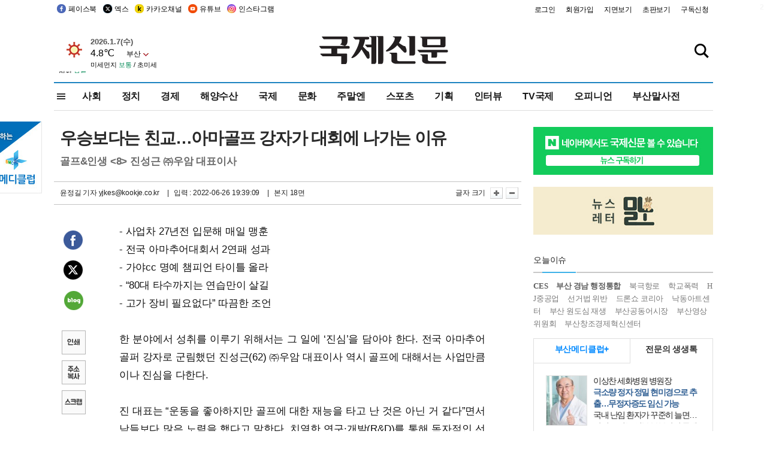

--- FILE ---
content_type: text/html
request_url: https://kookje.co.kr/news2011/asp/newsbody.asp?code=0600&key=20220627.22018006865&kid=162205
body_size: 78577
content:
<!DOCTYPE HTML PUBLIC "-//W3C//DTD HTML 4.01 Transitional//EN" "http://www.w3.org/TR/html4/loose.dtd">
<html>
<head>
<meta http-equiv="Content-Type" content="text/html; charset=euc-kr">
<meta http-equiv="Content-Type" content="text/html; charset=euc-kr">
<meta http-equiv="X-UA-Compatible" content="IE=edge,chrome=1">

<script type="text/javascript" src="/jquery/jquery-2.2.3.min.js"></script>
<script type="text/javascript" src="/comm/jquery-migrate-1.1.1.min.js"></script>
<script type="text/javascript" src="/jquery/jquery.cookie.js"></script>
<script type="text/javascript" src="/comm/main.js?v=202005"></script>
<link rel="stylesheet" type="text/css" href="/css/all2021.css?v=2.1" />


<link rel="stylesheet" type="text/css" href="/css/content.css?1016" />

<script>
$(document).ready(function() {
	//전체메뉴
	$(".allmn").click(function(){
		$("#nav_allview").css("display","block");
	});
	$(".aclose").click(function(){
		$("#nav_allview").css("display","none");
	});

});
</script>

<!-- Google tag (gtag.js) -->
<script async src="https://www.googletagmanager.com/gtag/js?id=G-PM54QC8NP5"></script>
<script>
  window.dataLayer = window.dataLayer || [];
  function gtag(){dataLayer.push(arguments);}
  gtag('js', new Date());

  gtag('config', 'G-PM54QC8NP5');
</script>

<meta property="fb:app_id" content="390349274672204"/>
<link rel="stylesheet" type="text/css" href="/css/content.css?v=1.2" />
<script type="text/javascript" src="https://101.livere.co.kr/B/passport/livere8_passport.js" charset="utf-8"></script>
<script src="https://apis.google.com/js/platform.js" async defer>
  {lang: 'ko'}
</script>

<script type="text/javascript">
<!--
function FLsubmit()
{
	var dj = document.forms.news_login
	if(dj.userid.value == "" ){
		alert("아이디를 입력하여 주십시오.")
		dj.userid.focus();
		return;
	}
	if(dj.password.value == "" ){
		alert("암호를 입력하여 주십시오.")
		dj.password.focus();
		return;
	}
	//document.hiddeframe.src='https://www.kookje.co.krkookje/admin/login_check.asp?userid='+dj.userid.value+'&password='+dj.password.value+'&flag=';
	dj.submit();
}
function check()
{
	var df = document.forms.news_commnetInsert
	if (df.comment.value==""){
		alert ("내용을 입력하여 주십시오.");
		df.comment.focus();
	}else if (df.comment.value.length < 10 ){
		alert ("내용은 10자 이상 입력해 주세요.");
		df.comment.focus();
	}else{
		df.submit();
	}
}
//인쇄
function SendPrint(nkey,ncode){
	var pUrl,pWindow;
	pUrl =  "/news2011/asp/news_print.asp?code=" + ncode + "&key=" + nkey;
	pWindow = window.open(pUrl, "winPrint", "left=0,top=0,width=700px,scrollbars=1,resizable=1");
	pWindow.focus();
}
//기사스크랩
function newsScrap(){
	
		alert("로그인 후 이용하여 주십시오.")
		location.href="/kookje/admin/login.asp";
		return;
	
}
function win_YK(filename,winhow) 
{
	
}

function sendTwitter(stitle, surl) { 
	var wp = window.open("https://twitter.com/intent/tweet?text="+encodeURI(stitle)+"&url="+encodeURIComponent(encodeURI(surl)),'twitter',''); 
	if(wp) { 
		wp.focus(); 
	}
} 
/*
function sendTwitter(stitle, surl) { 

	var wp = window.open("http://twitter.com/home?status="+encodeURIComponent(stitle)+" "+encodeURIComponent(surl),'twitter',''); 
	if(wp) { 
		wp.focus(); 
	} 
}*/
 
function sendFaceBook(stitle,surl) { 
	var wp = window.open("http://www.facebook.com/sharer.php?u="+encodeURIComponent(surl)+"&t="+encodeURIComponent(stitle),'facebook', 'width=600px,height=420px'); 
	if(wp) { 
		wp.focus(); 
	} 
} 

function sendNaver() {
	var naver_send_url = encodeURI(encodeURIComponent(_getArticleLink()));
	var naver_send_title = encodeURI(encodeURIComponent(_getArticleTitle()));
	var naver_shareURL = "https://share.naver.com/web/shareView.nhn?url=" + naver_send_url + "&title=" + naver_send_title;
	windowOpen (naver_shareURL, 600, 500, 0, 0, 'yes');
}


$(document).ready(function() {

	$(".fzoom").click(function() { //글자 확대 축소
		var $speech = $(".news_article");
		var currentSize = $speech.css("fontSize");	/* 폰트사이즈를 알아낸다. */
		var lineHeightSize = $speech.css("line-height");	/* line-height를 알아낸다. */
		var num = parseFloat(currentSize, 10);	/* parseFloat()은 숫자가 아니면 숫자가 아니라는 뜻의 NaN을 반환한다. */
		var line = parseFloat(lineHeightSize, 10);
		var unit = currentSize.slice(-2);	/* 끝에서부터 두자리의 문자를 가져온다. */
		var lineunit = lineHeightSize.slice(-2);

		if(this.id == "switcher-large"){
			if (num < 25){
				num += 2;
				line += 2;
			}
		} else if(this.id == "switcher-small") {
			if (num > 12){
				num -= 2;
				line -= 2;
			}
		}

		$speech.css("fontSize", num + unit);
		$speech.css("line-height", line + lineunit);

	});

	//좌측 퀵 공유 메뉴
	$(window).bind('scroll', function () {
			var articleH = $(".news_article").css('height');	
			var num = parseFloat(articleH, 10);
			if ($(window).scrollTop() < num && $(window).scrollTop() > 370) {
					$('.news_share_sns').addClass('fixed');
					$('.news_share_sns').css('top','10px');
			} else {
					$('.news_share_sns').removeClass('fixed');
			}
	});

});
//-->
</script>
<meta name="description" content="- 사업차 27년전 입문해 매일 맹훈   - 전국 아마추어대회서 2연패 성과  - 가야cc 명예 챔피언 타이틀 올라   - “80대 타수까지는 연습만이 살길" />
<meta property="og:title" content="우승보다는 친교…아마골프 강자가 대회에 나가는 이유">
<meta property="og:url" content="https://www.kookje.co.kr/news2011/asp/newsbody.asp?code=0600&key=20220627.22018006865">
<meta property="og:image" content="https://db.kookje.co.kr/news2000/photo/2022/0627/L20220627.22018006865i1.jpg?41">
<meta property="og:site_name" content="국제신문">
<meta property="og:description" content="- 사업차 27년전 입문해 매일 맹훈   - 전국 아마추어대회서 2연패 성과  - 가야cc 명예 챔피언 타이틀 올라   - “80대 타수까지는 연습만이 살길..">
<meta property="og:type" content="article">
<meta name="twitter:card" content="summary_large_image" />
<meta name="twitter:url" content="https://www.kookje.co.kr/news2011/asp/newsbody.asp?code=0600&key=20220627.22018006865" />
<meta name="twitter:title" content="우승보다는 친교…아마골프 강자가 대회에 나가는 이유" />
<meta name="twitter:description" content="- 사업차 27년전 입문해 매일 맹훈   - 전국 아마추어대회서 2연패 성과  - 가야cc 명예 챔피언 타이틀 올라   - “80대 타수까지는 연습만이 살길.." />
<meta name="twitter:image:src" content="https://db.kookje.co.kr/news2000/photo/2022/0627/L20220627.22018006865i1.jpg?41" />
<meta name="twitter:site" content="@busaninews" />
<link rel="canonical" href="https://www.kookje.co.kr/news2011/asp/newsbody.asp?code=0600&key=20220627.22018006865" />


<meta name="news_keywords" content="골프&인생,우승보다는 친교…아마골프 강자가 대회에 나가는 이유"/>

<!--헤드 타이틀 표시용-->

<title>스포츠·연예 : 우승보다는 친교…아마골프 강자가 대회에 나가는 이유 : 국제신문</title>

<script type="text/javascript">

  var _gaq = _gaq || [];
  _gaq.push(['_setAccount', 'UA-20527629-1']);
  _gaq.push(['_trackPageview']);

  (function() {
    var ga = document.createElement('script'); ga.type = 'text/javascript'; ga.async = true;
    ga.src = ('https:' == document.location.protocol ? 'https://ssl' : 'http://www') + '.google-analytics.com/ga.js';
    var s = document.getElementsByTagName('script')[0]; s.parentNode.insertBefore(ga, s);
  })();

</script>

<script type="application/ld+json">
{
	"@context": "http://schema.org",
	"@type": "Person",
	"name": "국제신문 - 부산·울산˙경남의 큰 목소리를 지향합니다.",
	"url": "https://www.kookje.co.kr",
	"sameAs": [
		"https://media.naver.com/press/658",
		"https://www.youtube.com/busannews",
		"https://www.facebook.com/Busannews",
		"https://x.com/busaninews",
		"https://post.naver.com/dkookje",
		"https://www.instagram.com/daily_kookje/"
	]
}
</script> 

<script type="text/javascript" src="//wcs.naver.net/wcslog.js"></script>
<script type="text/javascript">
if(!wcs_add) var wcs_add = {};
wcs_add["wa"] = "ccfb810f6241f";
wcs_do();
</script>

<style type="text/css">
/*내맘의 근교산*/
#sanquickLink { position:fixed;left:60%; bottom:50px; width:246px; height:220px;z-index:9999;}
</style>
</head>

<body>
<div style="position:absolute;right:5px;top:5px;font-size:1em;font-weight:bold;color:#f6f6f6;">2</div>

<div id="skipnav">
<ul>
<li><a href="#wrap">본문 바로가기</a></li>
</ul>
</div>

<div id="header">
<div id="gnb">
	<div class="gnb_left">
		<ul>
		<li><a href="https://www.facebook.com/BUSANNEWS" target="_blank" title="국제신문 페이스북">페이스북</a></li>
		<li><a href="https://twitter.com/busaninews" target="_blank" title="국제신문 트위터">엑스</a></li>
		<li><a href="https://pf.kakao.com/_rhhxmd" target="_blank" title="국제신문 카카오톡채널">카카오채널</a></li>
		<li><a href="https://www.youtube.com/busannews" target="_blank" title="국제신문 유튜브">유튜브</a></li>
		<li><a href="https://www.instagram.com/daily_kookje/" target="_blank" title="국제신문 인스타그램">인스타그램</a></li>
		<!--<li><a href="https://m.post.naver.com/ikookje" target="_blank" title="국제신문 네이버포스트"><img src="/kookje/image_new/sns_np.png" alt="국제신문 네이버포스트" /></a></li>-->
		</ul>
	</div>


	<div class="gnb_right">
	<ul>
	
	<li><a href="https://www.kookje.co.kr/kookje/admin/login.asp">로그인</a></li>
	<li><a href="https://www.kookje.co.kr/kookje/admin/register_new.asp">회원가입</a></li>
	
	<li><a href="http://www.kookje.co.kr/service/pdf/">지면보기</a></li>
	<li><a href="http://epaper.kookje.co.kr/" target="_blank">초판보기</a></li>
	<li><a href="/kookje/marketing_request.asp" target="_blank">구독신청</a></li>
	
	</ul>
	</div>
</div>
<!--gnb-->

	<div id="header_box">

		<div class="tleft">
		<iframe src="https://db.kookje.co.kr/service/weather/weather3.html" width="180" height="70" scrolling="no" frameborder="0"></iframe><!--구글광고 임시 주석처리-->
		
		<!--<a href="/news2011/asp/newsbody.asp?code=0500&key=20210909.99002000000"><img src="/design/bn_econference2021.jpg" alt="지역경제기살리기콘퍼런스생중계보기" class="pdl5"></a>-->
		</div>

		<h1 id="logo">
		
		<a href="/"><img src="/kookje/images/top/logo_w215.png" alt="국제신문"></a>
		
		</h1>

		
		<div class="search-box">  
			<form name="quick_search" method="post" action="https://www.kookje.co.kr/news2011/asp/search.asp" onSubmit="">
			<input type="search" class="search-txt kwd" placeholder="검색어를 입력하세요" name="stitle" maxlength="30" class="kwd" onKeyPress="if (event.KeyCode==13) document.quick_search.submit()">
			<input type="submit" class="search-btn" value="" id="search_ok">
			</form>
		</div>
	</div>
<!--header_box-->

<!--nav-->


<!--
            <li><a href='/news2011/asp/list.asp?code=0600&amp;kwd=국내연예'>국내연예</a></li>
            <li><a href='/news2011/asp/list.asp?code=0600&amp;kwd=해외연예'>해외연예</a></li>
            <li><a href='/news2011/asp/list.asp?code=0550'>영화</a></li> 
            <li><a href='/news2011/asp/list.asp?code=0530'>음악</a></li>
            <li><a href='/news2011/asp/list.asp?code=0600&amp;kwd=볼만한 TV'>볼만한 TV</a></li>
            <li><a href='/news2011/asp/list.asp?code=1900'>만화</a></li>
-->



<div id="menu_nav_line">
<div id="menu_nav">
      <div id="nav_allview">
      <div id="allmenu">
<div class="aclose"><a><img src="/kookje/image_new/allclose.png" style="width:40px;" /></a></div>
<h2>주요메뉴</h2>

<div class="p1all">
	<h3><a href="/">뉴스</a></h3>
	<ul>
		<li><a href="/news2011/asp/list_news.asp?code=00&amp;vHeadTitle=전체기사">전체기사</a></li>
	</ul>
</div>

<div class="p1all">
	<h3><a href="/news2011/asp/sub_main.htm?code=1600&amp;vHeadTitle=주말엔">주말엔</a></h3>
	<ul>
		<li><a href="/news2011/asp/mountain/mountain.asp?code=2200">근교산</a></li>
		<li><a href="/news2011/asp/list.asp?code=0760">맛</a></li>
		<li><a href="/news2011/asp/list.asp?code=0770">여행</a></li>
	</ul>
</div>
<div class="p1all">
	<h3><a href="/news2011/asp/list.asp?code=1700&vHeadTitle=오피니언">오피니언</a></h3>
	<ul>
		<li><a href="/news2011/asp/list.asp?code=1700">최신칼럼</a></li>
		<li><a href="/news2011/asp/list.asp?code=1710">사설</a></li>
		<li><a href="/news2011/asp/list.asp?code=1740">도청도설</a></li>
		<li><a href="/news2011/asp/list.asp?code=1720&amp;clss_cd=021013">국제칼럼</a></li>
		<li><a href="/news2011/asp/list.asp?code=1750">데스크시각</a></li>
		<!--<li><a href="/news2011/asp/list.asp?code=1720&amp;clss_cd=0229">외부칼럼</a></li>-->
	</ul>
</div>
<div class="p1all">
<h3><a href="/news2011/asp/video.asp?code=1000">포토·동영상</a></h3>
<ul>
								<li><a href="/news2011/asp/video.asp?code=1000">동영상종합</a></li>
								<li><a href="/news2011/asp/list.asp?code=0900">포토종합</a></li>
</ul>
</div>

<div class="p1all">
<h3>게시판</h3>
<ul>
								<li><a href="/news2011/asp/list.asp?code=1800">알림 · 사고</a></li>
								<li><a href="/bbs/board_list_2.asp?board_no=1">독자투고</a></li>
								<li><a href="/bbs/board_list_2.asp?board_no=2">독자제보</a></li>
</ul>
</div>

<div class="p1all">
<h3><a href="/kookje/ceo_message.asp" target="_blank">회사소개</a></h3>
<ul>                  
								<li><a href="/kookje/marketing_request.asp" target="_blank">구독신청</a></li>
								<li><a href="/kookje/cor_formation.asp" target="_blank">전화안내</a></li>
								<li><a href="/kookje/support/support3.htm" target="_blank">광고안내</a></li>
</ul>
</div>




</div>
<!--allmenu-->
      </div><!--nav e-->
<a><span class="allmn"></span></a>

<ul class="news_menu">
	<li><a href="/news2011/asp/sub_main.htm?code=0300&vHeadTitle=사회">사회</a></li>
	<li><a href="/news2011/asp/sub_main.htm?code=0100&vHeadTitle=정치">정치</a>
		<!--
		<div class="dep2">
			<div class="d2">
			  <ul>
				<li><a href="/news2011/asp/sub_main.htm?code=0400&vHeadTitle=국제">국제</a></li>
			  </ul>
			</div>
		</div>-->	
	</li>
	<li><a href="/news2011/asp/sub_main.htm?code=0200&vHeadTitle=경제">경제</a></li>
	<li><a href="/news2011/asp/sub_main.htm?code=0270&vHeadTitle=해양수산">해양수산</a></li>
	<li><a href="/news2011/asp/sub_main.htm?code=0400&vHeadTitle=국제">국제</a></li>
	<li><a href="/news2011/asp/sub_main.htm?code=0500&vHeadTitle=문화">문화</a></li>
	<li><a href="/news2011/asp/sub_main.htm?code=1600&vHeadTitle=주말엔">주말엔</a>
		<div class="dep2">
			<div class="d2">
			  <ul>
				<li><a href='/news2011/asp/mountain/mountain.asp?code=2200'>근교산</a></li>
			  </ul>
			</div>
		</div>
	</li>
	<li><a href="/news2011/asp/sub_main.htm?code=0600&vHeadTitle=스포츠">스포츠</a></li>
	<li><a href="/news2011/asp/series.htm">기획</a></li>
	<li><a href="/news2011/asp/list.asp?kwd=%C0%CE%C5%CD%BA%E4">인터뷰</a></li>
	<li><a  href='/news2011/asp/video.asp?code=1000'>TV국제</a>
		<div class="dep2">
			<div class="d2">
			  <ul>
				<li><a href="https://www.youtube.com/user/kookjenews" target="_blank">비디토리</a></li>
				<li><a href="https://www.youtube.com/user/busannews" target="_blank">국제유튜브</a></li>
			  </ul>
			</div>
		</div>
	</li>
	<li><!--<li class="prm">--><a href="/news2011/asp/list.asp?code=1700">오피니언</a></li>
	<li><!--<li class="prm">--><a href="/page/busanmal/"  target="_blank">부산말사전</a></li>
	<!--<li><a href="/news2011/asp/list.asp?st=asc&clss_cd=132101"><span class="space_normal">다큐멘터리 ‘청년’</span></a></li>-->
	<!--<li><a href="/news2011/asp/list.asp?st=asc&clss_cd=152209"><span class="space_normal" style="color:tomato">죽어도 자이언츠</span></a></li>-->
</ul>


<div class="dep3 "><div class="d3">
              <ul class='subNav02 '>
                <li><a href='/news2011/asp/list.asp?code=0100'>전체기사</a></li>
                <li><a href='/news2011/asp/list.asp?code=0110'>대통령실</a></li>
                <li><a href='/news2011/asp/list.asp?code=0120'>국회/정당</a></li>
                <li><a href='/news2011/asp/list.asp?code=0130'>남북한</a></li>
                <li><a href='/news2011/asp/list.asp?code=0140'>선거</a></li>
                <li><a href='/news2011/asp/list.asp?code=0150'>지방정치</a></li>
                <li><a href='/news2011/asp/list.asp?code=0160'>국방</a></li>
                <li><a href='/news2011/asp/list.asp?code=0170'>정책</a></li>
                <li><a href='/news2011/asp/list.asp?code=0180'>외교</a></li>
              </ul>

              <ul class='subNav02'>
                <li><a href='/news2011/asp/list.asp?code=0200'>전체기사</a></li>
                <li><a href='/news2011/asp/list.asp?code=0210'>부동산</a></li>
                <li><a href='/news2011/asp/list.asp?code=0220'>증권/금융/보험</a></li>
                <li><a href='/news2011/asp/list.asp?code=0230'>쇼핑/유통</a></li>
                <li><a href='/news2011/asp/list.asp?code=0240'>기업/창업</a></li>
                <li><a href='/news2011/asp/list.asp?code=0250'>구인구직</a></li>
                <li><a href='/news2011/asp/list.asp?code=0260'>복권</a></li>
                <li><a href='/news2011/asp/list.asp?code=0270'>해양수산</a></li>
                <li><a href='/news2011/asp/list.asp?code=0280'>자동차</a></li>
                <li><a href='/news2011/asp/list.asp?code=0281'>항공</a></li>
                <li><a href='/news2011/asp/list.asp?code=0290'>조세</a></li>
                <li><a href='/news2011/asp/list.asp?code=0231'>통상/무역</a></li>
                <li><a href='/news2011/asp/list.asp?code=0291'>정책</a></li>
                <!--<li><a href='/news2011/asp/list.asp?code=0291'>전시/컨벤션</a></li>
                <li><a href='/news2011/asp/list.asp?code=0292'>관광</a></li>-->
              </ul>

              <ul class='subNav02'>
                <li><a href='/news2011/asp/list.asp?code=0300'>전체기사</a></li>
                <li><a href='/news2011/asp/list.asp?code=0310'>사건사고</a></li>
                <li><a href='/news2011/asp/list.asp?code=0320'>교육</a></li>
                <li><a href='/news2011/asp/list.asp?code=0330'>보건/복지</a></li>
                <li><a href='/news2011/asp/list.asp?code=0340'>환경</a></li>
                <li><a href='/news2011/asp/list.asp?code=0350'>교통</a></li>
                <li><a href='/news2011/asp/list.asp?code=0360'>날씨</a></li>
                <li><a href='/news2011/asp/list.asp?code=0370'>법조</a></li>
                <li><a href='/news2011/asp/list.asp?code=0380'>노동</a></li>
                <li><a href='/news2011/asp/list.asp?code=0390'>행정</a></li>
                <li><a href='/news2011/asp/list.asp?code=0321'>미디어</a></li>
              </ul> 

              <ul class='subNav02'>
                <li><a href='/news2011/asp/list.asp?code=0400'>전체기사</a></li>
                <li><a href='/news2011/asp/list.asp?code=0410'>미국</a></li>
                <li><a href='/news2011/asp/list.asp?code=0420'>일본</a></li>
                <li><a href='/news2011/asp/list.asp?code=0430'>중국</a></li>
                <!--<li><a href='/news2011/asp/list.asp?code=0440'>해외토픽</a></li>-->
                <li><a href='/news2011/asp/list.asp?code=0450'>중동</a></li>
                <li><a href='/news2011/asp/list.asp?code=0460'>유럽</a></li>
                <li><a href='/news2011/asp/list.asp?code=0499'>기타</a></li>
              </ul> 

              <ul class='subNav02'>
                <li><a href='/news2011/asp/list.asp?code=0500'>전체기사</a></li>
                <li><a href='/news2011/asp/list.asp?code=0510'>미술</a></li>
                <li><a href='/news2011/asp/list.asp?code=0520'>책/문학</a></li>
                <li><a href='/news2011/asp/list.asp?code=0530'>음악/음반/공연</a></li>
                <li><a href='/news2011/asp/list.asp?code=0540'>연예</a></li>
                <li><a href='/news2011/asp/list.asp?code=0550'>영화/방송</a></li>
                <li><a href='/news2011/asp/list.asp?code=0560'>문화재</a></li>
                <li><a href='/news2011/asp/list.asp?code=0570'>종교</a></li>
                <li><a href='/news2011/asp/list.asp?code=0580'>바둑</a></li>
                <li><a href='/news2011/asp/list.asp?code=0590'>전시</a></li>
                <li><a href='/news2011/asp/list.asp?code=1900'>만화</a></li>
              </ul>

              <ul class='subNav02'>
                <li><a href='/news2011/asp/list.asp?code=0700'>전체기사</a></li>
                <li><a href='/news2011/asp/list.asp?code=0710'>건강정보</a></li>
                <li><a href='/news2011/asp/list.asp?code=0720'>여성생활</a></li>
                <li><a href='/news2011/asp/list.asp?code=0730'>스타일</a></li>
                <li><a href='/news2011/asp/list.asp?code=0740'>트렌드</a></li>
                <li><a href='/news2011/asp/list.asp?code=0750'>게임</a></li>      
                <li><a href='/news2011/asp/list.asp?code=0760'>맛집</a></li>
                <li><a href='/news2011/asp/list.asp?code=0770'>레저여행</a></li>
              </ul> 

              <ul class='subNav02'>
                <li><a href='/news2011/asp/list.asp?code=0800'>전체기사</a></li>
                <li><a href='/news2011/asp/list.asp?code=0820'>환경</a></li>
                <li><a href='/news2011/asp/list.asp?code=0830'>과학</a></li>
                <li><a href='/news2011/asp/list.asp?code=0840'>IT</a></li>
              </ul> 

              <ul class='subNav02'>
                <li><a href='/news2011/asp/list.asp?code=2200'>전체기사</a></li>
                <li><a href='/news2011/asp/list.asp?code=2210'>부산</a></li>
                <li><a href='/news2011/asp/list.asp?code=222'>경남</a></li>
                <li><a href='/news2011/asp/list.asp?code=2230'>대구경북</a></li>
                <li><a href='/news2011/asp/list.asp?code=2240'>비영남권</a></li>
                <li><a href='/bbs/board_list_2.asp?board_no=23'>산행후기</a></li>
                <li><a href='/bbs/board_list_2.asp?board_no=26'>산행사진</a></li>
                <li><a href='/bbs/board_list_2.asp?board_no=25'>산행안내</a></li>
                <li><a href='/bbs/board_list_2.asp?board_no=27'>자유게시판</a></li>
              </ul>     

              <ul class='subNav02'>
                <li><a href='/news2011/asp/list.asp?code=1720&amp;clss_cd=0229'>강동진 칼럼</a></li>
                <li><a href='/news2011/asp/list.asp?code=1720&amp;clss_cd=021041'>이지훈 칼럼</a></li>
                <li><a href='/news2011/asp/list.asp?code=1720&amp;clss_cd=021044'>김정현 칼럼</a></li>
                <li><a href='/news2011/asp/list.asp?code=1720&amp;clss_cd=021045'>강명관 칼럼</a></li>
              </ul> 

              <ul class='subNav02 '>
                <li><a href='/news2011/asp/list.asp?code=1700'>전체기사</a></li>
                <li><a href='/news2011/asp/list.asp?code=1710'>사설</a></li>
                <li><a href='/news2011/asp/list.asp?code=1720&amp;clss_cd=021013'>국제칼럼</a></li>
                <li><a href="/news2011/asp/list.asp?code=1720&amp;clss_cd=021037">뉴스와 현장</a></li>
                <!--<li><a href='/news2011/asp/list.asp?code=1720'>칼럼</a></li>-->
                <!--<li><a href='/news2011/asp/list.asp?code=1730'>시론</a></li>-->
                <li><a href='/news2011/asp/list.asp?code=1740'>도청도설</a></li>
                <li><a href='/news2011/asp/list.asp?code=1750'>데스크시각</a></li>
                <li><a href='/news2011/asp/list.asp?code=1760'>기자수첩</a></li>
                <li><a href='/news2011/asp/list.asp?code=1730'>기명칼럼</a></li>
                <li><a href='/news2011/asp/list.asp?code=1790'>칼럼</a></li>
                <li><a href='/news2011/asp/list.asp?code=1770'>독자권익위원회</a></li>
                <!--<li><a href='/news2011/asp/list.asp?code=1780'>제언</a></li>-->
              </ul>

              <ul class='subNav02'>
                <li><a href='/news2011/asp/list.asp?code=0850'>전체보기</a></li>
                <li><a href='/bbs/item_list_2.asp?board_no=ITEM'>주제토론방</a></li>
                <li><a href='/bbs/board_list_2.asp?board_no=28'>자유게시판</a></li>
                <li><a href='/bbs/board_list_2.asp?board_no=30'>공지사항</a></li>
                <li><a href='/bbs/board_list_2.asp?board_no=31'>활동현황</a></li>
              </ul>   

              <ul class='subNav02'>
                <li><a href='/news2011/asp/list.asp?code=1700'>전체기사</a></li>
                <li><a href='/news2011/asp/list.asp?code=1790'>기고</a></li>
                <li><a href='/news2011/asp/list.asp?code=1720&amp;clss_cd=0229'>세상읽기</a></li>
				<li><a href='/news2011/asp/list.asp?code=1720&amp;clss_cd=0234'>해양수산칼럼</a></li>
                <li><a href='/news2011/asp/list.asp?code=1720&amp;clss_cd=021079'>메디칼럼</a></li>
                <li><a href='/news2011/asp/list.asp?code=1720&amp;clss_cd=021017'>과학에세이</a></li>
                <li><a href='/news2011/asp/list.asp?code=1720&amp;clss_cd=0230'>감성터치</a></li>
				<li><a href='/news2011/asp/list.asp?code=1720&amp;clss_cd=021056'>최태호의 와인 한 잔</a></li>
				<li><a href='/news2011/asp/list.asp?code=1720&amp;clss_cd=021054'>박상현의 끼니</a></li>
				<li><a href='/news2011/asp/list.asp?code=1720&amp;clss_cd=021057'>황정수의 그림산책</a></li>
				<li><a href='/news2011/asp/list.asp?code=1720&amp;clss_cd=021053'>김지윤의 우리음악 이야기</a></li>
				<li><a href='/news2011/asp/list.asp?code=1720&amp;clss_cd=0236'>화요경제 항산항심</a></li>
                <li><a href='/news2011/asp/list.asp?code=1720&amp;clss_cd=021027'>CEO칼럼</a></li>
                <li><a href='/news2011/asp/list.asp?code=1720&amp;clss_cd=0219'>아침숲길</a></li>
                <li><a href='/news2011/asp/list.asp?code=1720&amp;clss_cd=0228'>인문학칼럼</a></li>
				<li><a href='/news2011/asp/list.asp?code=1720&amp;clss_cd=0233'>청년의 소리</a></li>
<!--<li><a href='/news2011/asp/list.asp?code=1720&amp;clss_cd=021033'>기명칼럼</a></li>-->
<!--<li><a href='/news2011/asp/list.asp?code=1720&amp;clss_cd=0231'>스포츠에세이</a></li>-->
<!--<li><a href='/news2011/asp/list.asp?code=1720&amp;clss_cd=0235'>생활과 법률</a></li>-->
<!--<li><a href='/news2011/asp/list.asp?code=1720&amp;clss_cd=021058'>조영석의 음악이야기</a></li>-->

              </ul> 

              <div class="tab listnews_tab ">
                <a href="/news2011/asp/list.asp?code=1720&amp;clss_cd=021037"><button class="tablinks">뉴스와 현장</button></a>
                <a href="/news2011/asp/list.asp?code=1720&amp;clss_cd=021001"><button class="tablinks">기자수첩</button></a>
              </div>

              <div class="tab listnews_tab ">
                <a href="/news2011/asp/list.asp?code=1720&amp;clss_cd=0227"><button class="tablinks">옴부즈맨칼럼</button></a>
                <a href="/news2011/asp/list.asp?code=1770"><button class="tablinks">독자권익위원회</button></a>
              </div>

				<!--게시판 탭-->
              <div class="tab listnews_tab ">
			  	
              </div>
			  <!--게시판 탭-->

</div></div>


</div>
</div>
<!--menu_nav-->



</div>
<!--header-->



<div id="wrap"> <!-- wrapper s--> 


<!--<style>
#e64bnr p{width:120px;height:130px;overflow:hidden;overflow:hidden;margin-bottom:5px}
</style>-->
<div class="flow_wrap2">



<div id="flow_banner_left" style="position:absolute;width:160px;left:-180px; top:10px;text-align:right;">

<a href="http://www.busanmedi.com" target="_blank"><img src="/design/busanmedi.jpg" width="160px" height="120px" style="padding:10px 0" alt="부산메디클럽"></a>


</div>


<div id="flow_banner_right" style="position:absolute;left:1120px; top:10px;">

<!--<p style="margin-bottom:5px">

</p>-->

</div>

</div>
  <div id="Contents_top_fix">  <!-- Contents s-->
	<!---------------->
	<!-- topArea s-->
	<!---------------->
	<div id="topArea">  <!-- topArea s-->
		<!---------------->

		<!-- leftArea s-->
		<div class="leftArea_C">  <!-- leftArea s-->

			<div id="news_topArea"> <!-- news_topArea s -->
				<div class="news_title">
<h1>우승보다는 친교…아마골프 강자가 대회에 나가는 이유</h1>
<h2>골프&인생 <8> 진성근 ㈜우암 대표이사</h2></div>
<div class="news_reporterDate left">
	<ul>
		<li class="f_news_repoter" id="reporter_"> <a href='/kookje/admin/gija_info.asp?gijaid=yjkes'>윤정길 기자</a> yjkes@kookje.co.kr</li>
		<li><span class="f_news_date">&nbsp;|&nbsp;&nbsp; 입력 : 2022-06-26 19:39:09</span></li>
<li class="f_news_myeon">&nbsp;|&nbsp;&nbsp; 본지 18면</li>
	</ul>
</div>

				<div class="news_snsPrint">
					<ul class="news_print right">
						<li>글자 크기&nbsp;</li><li class="news_font"><img src="/kookje/images/btn_news_fontL.gif" border="0" alt="글씨 크게" class="fzoom" id="switcher-large"></li>
						<li class="news_font"><img src="/kookje/images/btn_news_fontS.gif" border="0" alt="글씨 작게" class="fzoom" id="switcher-small"></li>
					</ul>
				</div>
			</div><!-- news_topArea e -->

			
			<!--
			<div id="submenu_title">
				<div class="submenu_title_top"><span class="left">스포츠</span><span class="submenu_depth right">스포츠·연예 &gt; <strong>스포츠</strong></span></div>
				<div class="submenu_title_bottom"></div>
			</div>-->
			

			<div id="submenu_blank_mountain">  <!-- submenu_blank s-->
			</div> <!-- submenu_blank e -->

			
				<div id="news_textArea">

		
		<div class="news_share">
        <ul class="news_share_sns">
						<li><a href="javascript:sendFaceBook('우승보다는 친교…아마골프 강자가 대회에 나가는 이유','https://www.kookje.co.kr/news2011/asp/newsbody.asp?code=0600&amp;key=20220627.22018006865');" class="share_fb">페이스북 공유</a></li>
						<li><a href="javascript:sendTwitter('우승보다는 친교…아마골프 강자가 대회에 나가는 이유','https://www.kookje.co.kr/news2011/asp/newsbody.asp?code=0600&amp;key=20220627.22018006865');" class="share_tw">트위터 공유</a></li>
						<li><a href="javascript:sendNaver()" class="share_naver">네이버 공유</a></li>
						<li><a href="javascript:SendPrint('20220627.22018006865','0600');" class="share_print">인쇄</a></li>
						<li><a href="javascript:copy_trackback('https://www.kookje.co.kr/news2011/asp/newsbody.asp?code=0600&key=20220627.22018006865');" class="share_url">기사 주소 복사</a><input type="hidden" id="url_copy" value="http://kookje.co.kr/news2011/asp/newsbody.asp?code=0600&amp;key=20220627.22018006865"><!-- 기사주소복사용 주소 --></li>
						<li><a href="javascript:newsScrap();" class="share_clip">스크랩</a></li>						
        </ul>
    </div>

				<div class="news_article">
				- 사업차 27년전 입문해 매일 맹훈 <br>- 전국 아마추어대회서 2연패 성과<br>- 가야cc 명예 챔피언 타이틀 올라 <br>- “80대 타수까지는 연습만이 살길 <br>- 고가 장비 필요없다” 따끔한 조언 <br><br>한 분야에서 성취를 이루기 위해서는 그 일에 ‘진심’을 담아야 한다. 전국 아마추어 골퍼 강자로 군림했던 진성근(62) ㈜우암 대표이사 역시 골프에 대해서는 사업만큼이나 진심을 다한다. <br><br>진 대표는 “운동을 좋아하지만 골프에 대한 재능을 타고 난 것은 아닌 거 같다”면서 남들보다 많은 노력을 했다고 말한다. 치열한 연구·개발(R&amp;D)를 통해 독자적인 선박엔진기술을 확립한 ‘한 번 잡으면 파고 드는’ 개인적인 기질이 반영된 결과이기도 하다.<br><br>대부분의 사업가가 그러하듯 진 대표도 비즈니스 미팅을 위해 1995년 골프에 입문했다. 술을 하지 않기에 골프는 비즈니스에서 더욱 중요한 교류의 수단이 됐다.<br><br>■가야CC 명예클럽챔피언 <br><br><table border="0" cellpadding="0" cellspacing="0" width="100" align="right" class="tright"><tbody><tr><td align="right"><a href="javascript:win_YK('/news2011/asp/photo_view.asp?img_fn=20220627.22018006865i1.jpg')"><img id="newsimg" border="0" alt="" src="https://db.kookje.co.kr/news2000/photo/2022/0627/20220627.22018006865i1.jpg"></a></td></tr><tr><td align="left" class="imgcaption">전국 아마추어 골퍼 최강자로 활약했던 진성근  ㈜우암 대표이사가 자신의 골프 연습법에 대해 이야기하고 있다.  여주연 기자 yeon@kookje.co.kr</td></tr></tbody></table><div style="float:right;width:300px;height:255px;margin-left:10px;">
<div style="float:right;position:relative;width:300px;height:250px;">
<script async src="https://pagead2.googlesyndication.com/pagead/js/adsbygoogle.js?client=ca-pub-5306000737854769" 
     crossorigin="anonymous"></script>
<!-- 300x250, 작성됨 10. 2. 28 -->
<ins class="adsbygoogle"
     style="display:inline-block;width:300px;height:250px"
     data-ad-client="ca-pub-5306000737854769"
     data-ad-slot="3834944788"></ins>
<script>
     (adsbygoogle = window.adsbygoogle || []).push({});
</script>
</div>
</div>
진 대표는 아마추어 골퍼로는 화려한 커리어를 보유하고 있다. 전국에서 골프를 좀 친다는 사람은 그의 이름을 모르는 사람이 없을 정도다.전국 아마추어 랭킹 다섯 손가락 내에 꼽아도 이견을 없을 정도였다.<br><br>그는 가야컨트리클럽(CC)에서 통산 4번의 클럽챔피언을 지냈다. 그 중 3번이 3년 연속 챔피언 타이틀이다. 그 결과 가야CC 3명의 명예클럽챔피언 중 한 명이 됐다. 명예클럽챔피언은 프로야구 구단에서 걸출한 선수에게 선사하는 최고의 영예인 영구 결번과 유사한 의미다. 진 대표는 “평생 고정 락커를 제공받고 그린피 면제 혜택을 받는다”고 말했다.<br><br>용원CC에서는 무려 8번의 클럽챔피언 타이틀을 보유하고 있다. 그는 지난해 9월에 클럽챔피언에 올라서 올해 디펜딩 챔피언이다.<br><br>전국대회 입상은 수를 헤아리기 어렵다. 진 대표는 “대한프로골프협회에서 주최하는 전국 아마추어 선수권대회를 2연패 한 것이 가장 기억에 남는다”고 했다.<br><br>한 때 언더파를 밥 먹듯이 치며 전국 대회를 휩쓸었던 골퍼는 이제 세월을 실감한다. 지금도 꾸준하게 대회는 참가하지만 우승을 위한 ‘승부’보다는 골프로 연을 맺은 전국의 골프 친구와 만나는 ‘교류’의 의미가 더 커졌다고 한다.<br><br>진 대표는 “아직도 우승에 대한 목마름이 완전히 사라진 것은 아니지만 예전보다는 승부욕은 덜하다. 요즘에는 대회에 나가면 과거에 대회에서 만났던 전국의 골프 선후배를 만나 안부를 묻고 격려하는 것이 더 즐겁다”고 말한다.<br><br>실제로 그가 전국 대회 우승 트로피를 들어본 것은 벌써 6년 전의 일이다. 최근 가장 좋았던 성적은 2년 전 대한골프협회가 주최한 한국미드아마선수권대회에서 2위에 입상한 것이다.<br><br>진 대표는 “젊은 친구들이 골프에 많이 입문하면서 아마추어 골프도 거의 프로 투어에 버금가는 수준으로 경기력이 올라왔다”면서 “예전에는 나도 드라이버 비거리가 240ｍ는 됐는데 요즘은 한 200ｍ정도로 줄었다. 젊은 친구들하고 거리가 한 50ｍ 차이가 난다. 이제 (우승은) 어렵다“며 웃었다.<br><br>■싱글로 가는 길의 90%는 연습<br><br>흔히 ‘골프는 정직한 운동’이라고 한다. 연습한 만큼 스코어가 나온다는 의미다. 진 대표 역시 아마추어 강자가 되기까지 남다른 열정을 보였다. 그는 “골프의 90%는 연습, 7%는 레슨, 3%가 재능이라고 강조했다.<br><br>골프에 입문하던 시절, 사업도 초창기여서 일이 많았다. 진 대표는 “연습할 시간이 없었다. 내가 할 수 있는 것은 잠을 줄이는 것 밖에 없었다. 아침 6시에 연습장에 도착해서 1시간을 연습하고 출근했다”면서 “사업이 좀 안정되고 나서는 연습을 많이 했다. 한 창 때는 오후 4시부터 골프연습장에 불이 꺼지는 밤 11시까지 채를 휘두르기도 했다”고 회상했다.<br><br>지금도 진 대표는 퇴근 후 직접 만든 ‘사설 연습장’에서 공을 친다. 회사 인근 지인의 부지에 컨테이너와 비닐 하우스를 개조해 만든 실내 연습장이다. 길이 15ｍ, 높이 4.5ｍ의 이 연습장에서 그는 드라이버부터 모든 클럽의 연습을 한다고 한다.<br><br>진 대표는 “그 정도 공간이면 충분히 드라이버를 칠 수 있다. 수준이 일정 궤도에 오르면 임팩트만 갖고도 공 끝을 예측할 수 있다”면서 “퇴근 시간에 차가 많이 막힌다(진 대표의 회사는 김해 진례면이다). 길에 시간을 버리느니 운동한다는 생각으로 연습을 하고 정체가 풀린 시간에 귀가한다”고 했다.<br><br>■“80대 타수 중반까지는 피팅 금지”<br><br>진 대표는 “80대 타수 초중반에 진입하기 전까지는 클럽을 피팅할 생각을 하지 말고 손목을 피팅하라”고 아마추어 골퍼에게 조언한다. 장비를 탓하지 말고 연습을 하라는 뜻이다. 그는 이 말을 ‘진성근 어록’이라고 불렀다.<br><br>진 대표는 “최근 골프 인구가 늘면서 실력에 비해 고가 장비를 쓰거나 피팅을 통해 부족한 부분을 메우려는 사람도 많은 거 같다. 골프 장비업체가 들으면 섭섭하겠지만 80대 초반 타수까지는 보급형 클럽이면 충분하다”면서 “공이 안 맞는다고 자꾸 장비를 바꾸는 것도 오히려 마이너스“라고 설명했다. 그러면서 “퍼터든 아이언이든 최소한 1년은 갖고 놀아야 손에 익는다”면서 “지금까지 27년 동안 골프를 치면서 퍼터는 4번을 바꿨다. 특히 퍼터는 자주 바꾸면 안된다”고 말했다.<br><br>레슨의 중요성도 강조했다. 그는 “싱글 수준이 되고 싶다면 반드시 연습장에서 전문가에게 레슨을 받아야 한다”면서 “골프는 머리가 아닌 몸으로 하는 운동이다. 유튜브나 TV에서 하는 레슨을 보고 머리로 골프를 이해하려하면 실패할 가능성이 높다”면서 “기간도 최소 3개월 이상은 레슨을 받아야 한다. 레슨을 받은 효과가 나타나기까지는 6개월 정도가 걸린다. 조바심을 내지 말고 전문가에게 꾸준하게 지도를 받을 필요가 있다”고 했다.<br><br>“아 그리고 또 하나. 제발 평균 80대 타수 중반 이상은 비싼 새 골프공을 쓰지 말기 바랍니다. 로스트볼을 쓰기를 추천합니다. 그것도 가급적 2피스 볼로.” 아마추어 강자의 따끔한 지적이다.   <br><br><br># 나에게 골프란…<br><br>- 인생을 끌고가는 동력<br><br>도전이라는 말 속에는 이미 ‘어려움’이라는 의미가 내포돼 있다. 실제로 골프는 정말 어렵다. 그럼에도 자꾸 도전하고 다음 단계의 목표를 바라보게 만드는 것이 골프다. 스스로 세운 목표에 대해 끊임 없는 도전과 성취를 확인시킨다. 인생을 끌고가는 동력과 같다. 지금도 평균 이븐파(18홀 72타)를 치지만 더러는 75,76타를 치는 날도 있다. 동반자들은 훌륭한 스코어라고 하지만 만족이 되지 않는다.
				</div>
				<div class="pdt20">ⓒ국제신문(www.kookje.co.kr), 무단 전재 및 재배포 금지</div>
				<div class="pdt20">▶<a href="https://www.facebook.com/Busannews/" target="_blank">[국제신문 페이스북]</a> <a href="https://www.instagram.com/daily_kookje/" target="_blank">[국제신문 인스타그램]</a></div>

				<div class="pdt20"><a href="/contents/" target="_blank"><img src="/kookje/images/contents/what.jpg?v=1" alt="국제신문 뉴스레터"></a></div>

				<div id="news_relGisa"> <!-- news_relGisa s -->
	<div class="news_relGisa_title">
		<p class="relGisa_title left f_news_relGisa_title">
			관련<span class="fOrange">기사</span>
		</p>
		<ul class="relGisa_title2 left">
			<li class="f_news_relGisa_titleR"><a href="/news2011/asp/list.asp?kwd=%B0%F1%C7%C1%26%C0%CE%BB%FD" class="f_news_relGisa_titleR">골프&인생</a></li>
		</ul>
	</div>
	<div class="news_relGisa_link">
		<ul>
			<li class="icon_relgisalist1 ellipsis"><a href="/news2011/asp/newsbody.asp?code=0600&amp;key=20220725.22017006363" class="f_news_relGisa_link">99세까지 팔팔하게…건강 지킴이 골프는 인생 3막 동반자</a></li>
			<li class="icon_relgisalist1 ellipsis"><a href="/news2011/asp/newsbody.asp?code=0600&amp;key=20220711.22018001123" class="f_news_relGisa_link">기업승계 대신 골프지도자의 길, 非프로 출신 편견 깨다</a></li>
			<li class="icon_relgisalist1 ellipsis"><a href="/news2011/asp/newsbody.asp?code=0600&amp;key=20220613.22018001813" class="f_news_relGisa_link">전쟁 악재도 꺾지 못했다…러시아 ‘K-골프’ 전초기지 구상</a></li>
			<li class="icon_relgisalist1 ellipsis"><a href="/news2011/asp/newsbody.asp?code=0600&amp;key=20220523.22018006398" class="f_news_relGisa_link">한 손의 골퍼…장애인·소외층 함께하는 ‘희망 플레이’의 꿈</a></li>
			<li class="icon_relgisalist1 ellipsis"><a href="/news2011/asp/newsbody.asp?code=0600&amp;key=20220509.22018002373" class="f_news_relGisa_link">골프장 3개 지은 건설사 회장님, 주말엔 필드 관리반장 자처</a></li>
			<li class="icon_relgisalist1 ellipsis"><a href="/news2011/asp/newsbody.asp?code=0600&amp;key=20220425.22018006478" class="f_news_relGisa_link">세월에 굴복 않는 59세 현역, KPGA 도전은 계속된다</a></li>
			<li class="icon_relgisalist1 ellipsis"><a href="/news2011/asp/newsbody.asp?code=0600&amp;key=20220411.22018002532" class="f_news_relGisa_link">80대 ‘에이지 슈터(자신 나이 이하의 타수)’의 필드경영, 일자리 창출 나이스 샷</a></li>
			<li class="icon_relgisalist1 ellipsis"><a href="/news2011/asp/newsbody.asp?code=0600&amp;key=20220328.22018007003" class="f_news_relGisa_link">40년 클럽장인 새 도전 나섰다, 파크골프채 명품 신화의 꿈</a></li>
			<li class="icon_relgisalist1 ellipsis"><a href="/news2011/asp/newsbody.asp?code=0600&amp;key=20220314.22018003179" class="f_news_relGisa_link">부산 골프부흥에 진심인 남자 “PGA 유치할 CC(골프장) 짓는게 꿈”</a></li>
		</ul>
	</div>
</div><!-- news_relGisa e -->


			<div class="pdt20"><a href="http://newsstand.naver.com/?pcode=332" target="_blank"><img src="/kookje/images/contents/nsnbb2.jpg" alt="국제신문 네이버 뉴스스탠드 구독하기"></a></div>
			<div class="blank_20"></div>

				</div>

			

			
			<!--포토 슬라이드-->


			<!--포토 슬라이드-->
			<!--
			<div id="photo_slide" class="mgt30">
					<h3 class="tit"><a href="/news2011/asp/photo.asp">포토 슬라이드</a></h3>
						<ul class="ps_lst">
						
						</ul>	
			</div>
			-->

			<div id="news_relGisa2"> <!-- news_relGisa2 s -->
			<ul class="left news_list">
<li class="ellipsis"><a href="/news2011/asp/newsbody.asp?code=0500&amp;key=20260107.22001001512" class="f_news_relGisa2_list">■ 개관공연 닷새전 무료→유료 뒤집은 낙동아트센터</a></li>
<li class="ellipsis"><a href="/news2011/asp/newsbody.asp?code=0300&amp;key=20260107.22006001507" class="f_news_relGisa2_list">■ 장애인센터 강사 성추행 한 장애인…“2차 가해 우려” 학부모들 집단민원</a></li>
<li class="ellipsis"><a href="/news2011/asp/newsbody.asp?code=0300&amp;key=20260107.22006001506" class="f_news_relGisa2_list">■ 금샘로 미개통 구간 지하 공사방식 두고 시·부산대 이견 여전</a></li>
<li class="ellipsis"><a href="/news2011/asp/newsbody.asp?code=0300&amp;key=20260107.22006001505" class="f_news_relGisa2_list">■ “부산 원도심 중심 도시계획 새판 짜자”</a></li>
<li class="ellipsis"><a href="/news2011/asp/newsbody.asp?code=0300&amp;key=20260107.22008001504" class="f_news_relGisa2_list">■ 8만 명 찾는 원동미나리축제 올해 무산</a></li>
<li class="ellipsis"><a href="/news2011/asp/newsbody.asp?code=0300&amp;key=20260107.22008001498" class="f_news_relGisa2_list">■ 김해 술뫼파크골프장 규모 키운다</a></li>
<li class="ellipsis"><a href="/news2011/asp/newsbody.asp?code=0100&amp;key=20260107.22005001491" class="f_news_relGisa2_list">■ 박형준 “시정심판론은 거짓 프레임”…민주 “현실 부정하나”</a></li>
<li class="ellipsis"><a href="/news2011/asp/newsbody.asp?code=0400&amp;key=20260107.22004001485" class="f_news_relGisa2_list">■ 트럼프 “美기업, 18개월 내 베네수엘라 석유산업 재가동”(종합)</a></li>
<li class="ellipsis"><a href="/news2011/asp/newsbody.asp?code=0300&amp;key=20260106.33001001152" class="f_news_relGisa2_list">■ 민심은 확인…“부산·경남 행정통합 특별법 서두르자”</a></li>
</ul>


			</div><!-- news_relGisa2 e -->

			 <!-- news_photoArea s -->
			 <div id="news_photoArea">
<div id='Set01'>
	<dl class="left">
		<dt><a href="/news2011/asp/newsbody.asp?code=0300&amp;key=20260107.22006001508"><img src="http://db.kookje.co.kr/news2000/photo/2026/0107/S20260107.22006001508i1.jpg" border="0" alt="" class="photo_view"></a></dt>
		<dd class="ellipsis2"><a href="/news2011/asp/newsbody.asp?code=0300&amp;key=20260107.22006001508" class="f_main_photonews">부산 뽑기방 우후죽순…작년 사행성 조장 등 불법 7배 늘어</a></dd>
	</dl>
	<dl class="left">
		<dt><a href="/news2011/asp/newsbody.asp?code=0400&amp;key=20260107.22004001486"><img src="http://db.kookje.co.kr/news2000/photo/2026/0107/S20260107.22004001486i1.jpg" border="0" alt="" class="photo_view"></a></dt>
		<dd class="ellipsis2"><a href="/news2011/asp/newsbody.asp?code=0400&amp;key=20260107.22004001486" class="f_main_photonews">법정 선 마두로 “난 전쟁포로, 무죄”…美는 형사처벌 자신(종합)</a></dd>
	</dl>
	<dl class="left">
		<dt><a href="/news2011/asp/newsbody.asp?code=0400&amp;key=20260107.22004001484"><img src="http://db.kookje.co.kr/news2000/photo/2026/0107/S20260107.22004001484i1.jpg" border="0" alt="" class="photo_view"></a></dt>
		<dd class="ellipsis2"><a href="/news2011/asp/newsbody.asp?code=0400&amp;key=20260107.22004001484" class="f_main_photonews">백악관 “까불면 다쳐”…김해공항 사진 무슨 뜻?(종합)</a></dd>
	</dl>
	<dl class="left">
		<dt><a href="/news2011/asp/newsbody.asp?code=0500&amp;key=20260107.22013001107"><img src="http://db.kookje.co.kr/news2000/photo/2026/0107/S20260107.22013001107i1.jpg" border="0" alt="" class="photo_view"></a></dt>
		<dd class="ellipsis2"><a href="/news2011/asp/newsbody.asp?code=0500&amp;key=20260107.22013001107" class="f_main_photonews">드라마·OTT 무대 된 부산…작년 로케이션 촬영 94편</a></dd>
	</dl>
</div>
<div id='Set02'>
	<dl class="left">
		<dt><a href="/news2011/asp/newsbody.asp?code=0400&amp;key=20260106.22004001135"><img src="http://db.kookje.co.kr/news2000/photo/2026/0106/S20260106.22004001135i1.jpg" border="0" alt="" class="photo_view"></a></dt>
		<dd class="ellipsis2"><a href="/news2011/asp/newsbody.asp?code=0400&amp;key=20260106.22004001135" class="f_main_photonews">트럼프, 베네수엘라 2차 공격 경고…다음 타깃은 콜롬비아?</a></dd>
	</dl>
	<dl class="left">
		<dt><a href="/news2011/asp/newsbody.asp?code=0500&amp;key=20260106.22001001132"><img src="http://db.kookje.co.kr/news2000/photo/2026/0106/S20260106.22001001132i1.jpg" border="0" alt="" class="photo_view"></a></dt>
		<dd class="ellipsis2"><a href="/news2011/asp/newsbody.asp?code=0500&amp;key=20260106.22001001132" class="f_main_photonews">국민배우 안성기 별세(종합)</a></dd>
	</dl>
	<dl class="left">
		<dt><a href="/news2011/asp/newsbody.asp?code=0200&amp;key=20260106.22010001121"><img src="http://db.kookje.co.kr/news2000/photo/2026/0106/S20260106.22010001121i1.jpg" border="0" alt="" class="photo_view"></a></dt>
		<dd class="ellipsis2"><a href="/news2011/asp/newsbody.asp?code=0200&amp;key=20260106.22010001121" class="f_main_photonews">CES 열기 고조…삼성·LG 장외격돌</a></dd>
	</dl>
	<dl class="left">
		<dt><a href="/news2011/asp/newsbody.asp?code=0500&amp;key=20260106.22002001120"><img src="http://db.kookje.co.kr/news2000/photo/2026/0106/S20260106.22002001120i1.jpg" border="0" alt="" class="photo_view"></a></dt>
		<dd class="ellipsis2"><a href="/news2011/asp/newsbody.asp?code=0500&amp;key=20260106.22002001120" class="f_main_photonews">69년 영화인생이 곧 한국영화사…BIFF 발전에도 큰 기여(종합)</a></dd>
	</dl>
</div>
<div id='Set03'>
	<dl class="left">
		<dt><a href="/news2011/asp/newsbody.asp?code=0500&amp;key=20260106.22016000860"><img src="http://db.kookje.co.kr/news2000/photo/2026/0106/S20260106.22016000860i1.jpg" border="0" alt="" class="photo_view"></a></dt>
		<dd class="ellipsis2"><a href="/news2011/asp/newsbody.asp?code=0500&amp;key=20260106.22016000860" class="f_main_photonews"> ‘아바타 3’ 3주 연속 1위…시리즈 전편 흥행 수입 9조 원 돌파</a></dd>
	</dl>
	<dl class="left">
		<dt><a href="/news2011/asp/newsbody.asp?code=0400&amp;key=20260105.22001000764"><img src="http://db.kookje.co.kr/news2000/photo/2026/0105/S20260105.22001000764i1.jpg" border="0" alt="" class="photo_view"></a></dt>
		<dd class="ellipsis2"><a href="/news2011/asp/newsbody.asp?code=0400&amp;key=20260105.22001000764" class="f_main_photonews">마두로 체포한 트럼프 “베네수엘라 과도 통치”(종합)</a></dd>
	</dl>
	<dl class="left">
		<dt><a href="/news2011/asp/newsbody.asp?code=0300&amp;key=20260105.22012000754"><img src="http://db.kookje.co.kr/news2000/photo/2026/0105/S20260105.22012000754i1.jpg" border="0" alt="" class="photo_view"></a></dt>
		<dd class="ellipsis2"><a href="/news2011/asp/newsbody.asp?code=0300&amp;key=20260105.22012000754" class="f_main_photonews">주거불가 생숙, 전세사기 인정될까</a></dd>
	</dl>
	<dl class="left">
		<dt><a href="/news2011/asp/newsbody.asp?code=0300&amp;key=20260105.22012000753"><img src="http://db.kookje.co.kr/news2000/photo/2026/0105/S20260105.22012000753i1.jpg" border="0" alt="" class="photo_view"></a></dt>
		<dd class="ellipsis2"><a href="/news2011/asp/newsbody.asp?code=0300&amp;key=20260105.22012000753" class="f_main_photonews">부산 북구 떼까마귀 신출귀몰 미스터리</a></dd>
	</dl>
</div>
<div id='Set04'>
	<dl class="left">
		<dt><a href="/news2011/asp/newsbody.asp?code=0400&amp;key=20260105.22004000747"><img src="http://db.kookje.co.kr/news2000/photo/2026/0105/S20260105.22004000747i1.jpg" border="0" alt="" class="photo_view"></a></dt>
		<dd class="ellipsis2"><a href="/news2011/asp/newsbody.asp?code=0400&amp;key=20260105.22004000747" class="f_main_photonews">13년 독재, 3시간 새 와해…트럼프, 서반구·석유 장악 의도(종합)</a></dd>
	</dl>
	<dl class="left">
		<dt><a href="/news2011/asp/newsbody.asp?code=0400&amp;key=20260105.22004000746"><img src="http://db.kookje.co.kr/news2000/photo/2026/0105/S20260105.22004000746i1.jpg" border="0" alt="" class="photo_view"></a></dt>
		<dd class="ellipsis2"><a href="/news2011/asp/newsbody.asp?code=0400&amp;key=20260105.22004000746" class="f_main_photonews">압송된 마두로, 뉴욕 구치소 수감…연행 중 “굿 나잇, 해피 뉴 이어”(종합)</a></dd>
	</dl>
	<dl class="left">
		<dt><a href="/news2011/asp/newsbody.asp?code=0500&amp;key=20260101.22016011363"><img src="http://db.kookje.co.kr/news2000/photo/2026/0101/S20260101.22016011363i1.jpg" border="0" alt="" class="photo_view"></a></dt>
		<dd class="ellipsis2"><a href="/news2011/asp/newsbody.asp?code=0500&amp;key=20260101.22016011363" class="f_main_photonews">나홍진에 크리스토퍼 놀란까지…올 영화계 기대작은 풍년이오</a></dd>
	</dl>
	<dl class="left">
		<dt><a href="/news2011/asp/newsbody.asp?code=0600&amp;key=20251231.22015011031"><img src="http://db.kookje.co.kr/news2000/photo/2025/1231/S20251231.22015011031i1.jpg" border="0" alt="" class="photo_view"></a></dt>
		<dd class="ellipsis2"><a href="/news2011/asp/newsbody.asp?code=0600&amp;key=20251231.22015011031" class="f_main_photonews">KBO서 롯데의 ‘로비’ 통할까</a></dd>
	</dl>
</div>
</div>
<script type="text/javascript">
<!--
var s_now = new Date() ; 
var s_num = (s_now.getSeconds() % 4)+1;
eval("document.getElementById('Set0'+s_num).style.display='block'");
//-->
</script>


			<!-- news_photoArea e -->

			<!-- 댓글이 나올 위치 -->
			<div id="livereContainer">
<!--라이브리 프리미엄 설치코드 s-->
<div id="lv-container" data-id="kookje" data-uid="NTUxLzEzNjY1LzYxNA==">
<script type="text/javascript">
window.livereOptions ={
refer: 'www.kookje.co.kr/news2011/asp/newsbody.asp?code=0600&amp;key=20220627.22018006865'
};
(function(d,s) {
	var j,e=d.getElementsByTagName(s)[0];
	if (typeof LivereTower === 'function') {return;}
	j=d.createElement(s);
	j.src='https://cdn-city.livere.com/js/embed.dist.js'; 
	j.async=true;
	e.parentNode.insertBefore(j,e);
})(document,'script');
</script>
<noscript>라이브리 댓글 작성을 위해 JavaScript를 활성화해주세요</noscript>
</div>
<!--라이브리 프리미엄 설치 코드 e-->
			</div>


			<div class="blank_20"><!-- 여백 --></div>
		</div> <!-- leftArea e -->
		<!---------------->
		<!---------------->
		<div class="rightArea" style="float:right;">  <!-- rightArea s-->
        
			 <!--include right_sub START -->

<div class="pdt20"><a href="https://media.naver.com/channel/promotion?oid=658" target="_blank"><img src="/design/bn_naver2022.jpg" alt="국제신문 네이버 구독하기"></a></div>

<div class="pdt20"><a href="/contents/" target="_blank"><img src="/design/bn_what300.jpg?v=1" alt="뭐라노 뉴스"></a></div>



<!--include hotissue_main-->
<div id="todayIssue" class="mgt20">  
    <p><span class="f_todayissue_title1">오늘</span><span class="f_todayissue_title2">이슈</span></p>
<ul>
	<li><a href="/news2011/asp/list.asp?kwd=CES" class="f_todayissueB">CES</a></li>
	<li><a href="/news2011/asp/list.asp?kwd=부산 경남 행정통합" class="f_todayissueB">부산 경남 행정통합</a></li>
	<li><a href="/news2011/asp/list.asp?kwd=북극항로" class="f_todayissue">북극항로</a></li>
	<li><a href="/news2011/asp/list.asp?kwd=학교폭력" class="f_todayissue">학교폭력</a></li>
	<li><a href="/news2011/asp/list.asp?kwd=HJ중공업" class="f_todayissue">HJ중공업</a></li>
	<li><a href="/news2011/asp/list.asp?kwd=선거법 위반" class="f_todayissue">선거법 위반</a></li>
	<li><a href="/news2011/asp/list.asp?kwd=드론쇼 코리아" class="f_todayissue">드론쇼 코리아</a></li>
	<li><a href="/news2011/asp/list.asp?kwd=낙동아트센터" class="f_todayissue">낙동아트센터</a></li>
	<li><a href="/news2011/asp/list.asp?kwd=부산 원도심 재생" class="f_todayissue">부산 원도심 재생</a></li>
	<li><a href="/news2011/asp/list.asp?kwd=부산공동어시장" class="f_todayissue">부산공동어시장</a></li>
	<li><a href="/news2011/asp/list.asp?kwd=부산영상위원회" class="f_todayissue">부산영상위원회</a></li>
	<li><a href="/news2011/asp/list.asp?kwd=부산창조경제혁신센터" class="f_todayissue">부산창조경제혁신센터</a></li>
</ul>


</div>


	<!--메디클럽 s-->

	<style>
	#mediclub{width:298px;height:165px;border:1px solid #dfdfdf;overflow:hidden;font-size:1em;}
	#mediclub .mediclub_top{color:#0089ff; font-weight:bold; margin:0;text-align:center;line-height:2.5em;}
	#mediclub .mlink{display:inline-block; color:#0089ff; font-weight:bold; margin:0;width:160px; height:40px;border-bottom:1px solid #dfdfdf;border-right:1px solid #dfdfdf;}
	#mediclub h3{color:#333; font-weight:bold;display:inline-block;width:137px;height:41px;}
	#mediclub dd {margin:20px 0 0 20px;}
	#mediclub .photo {width:67px;height:82px;border:1px solid #dfdfdf;overflow:hidden;margin-right:10px;}
	#mediclub .photo img {width:67px;}
	#mediclub .text {width:180px;height:80px;overflow:hidden;letter-spacing:-1.5px;line-height:1.4em;}
	#mediclub .tc{color:#326195;}
	</style>
	<script>
	mediNum=0;
	function medi_cycle(){
		mediNum ++
		if (mediNum == '4') mediNum = '0'
		$(".medir").eq(mediNum).show(0);
		//$(".medir").eq(mediNum).fadeIn(100);
		$(".medir").not($(".medir").eq(mediNum)).hide(0);
	}
	setInterval(medi_cycle,3000);//3초
	</script>
				<div id="mediclub">
<div class="mediclub_top">
<a href="http://www.busanmedi.com/" target="_blank"><span class="mlink fleft">부산메디클럽+</span></a>
<a href="http://busanmedi.com/gnuboard4/bbs/board.php?bo_table=borad1" target="_blank"><h3>전문의 생생톡</h3></a>
</div>
				<dl>

					<dd class="medir" style="display:;">
<a href="http://busanmedi.com/gnuboard4/bbs/board.php?bo_table=board3&amp;wr_id=816&amp;page=0&amp;page=0" target="_blank">
<p class="fleft photo"><img src="/news2011/screennews/medi_20250902093616876.jpg"></p>
<p class="fleft text ellipsis4">
이지욱 거인병원 과장(신경외과 전문의)<br />
<strong class="tc">척추통증, 신경차단술·성형술로도 호전 안될 땐 수술 고려</strong><br />
척추의 통증은 정확한 진단을 가장 우선해서 고려해야 한다. 허리 통증이나 다리 저림의 원인은 다양하다. 추간판탈출증, 척추관 협착증, 좌골 신경통, 척추 불안정증</p></a>
</dd>

<dd class="medir" style="display:none;">
<a href="http://busanmedi.com/gnuboard4/bbs/board.php?bo_table=board3&amp;wr_id=880" target="_blank">
<p class="fleft photo"><img src="/news2011/screennews/medi_20251014162704364.jpg"></p>
<p class="fleft text ellipsis4">
이상찬 세화병원 병원장<br />
<strong class="tc">극소량 정자 정밀 현미경으로 추출…무정자증도 임신 가능</strong><br />
국내 난임 환자가 꾸준히 늘면서 난임은 더는 일부 부부만의 문제가 아니다. 최근 건강보험심사평가원에 의하면 국내 난임 진단 부부는 25만 쌍을 넘어섰으며, 부부</p></a>
</dd>

<dd class="medir" style="display:none;">
<a href="http://busanmedi.com/gnuboard4/bbs/board.php?bo_table=board3&amp;wr_id=838&amp;page=0&amp;page=0" target="_blank">
<p class="fleft photo"><img src="/news2011/screennews/medi_20250902092617812.jpg"></p>
<p class="fleft text ellipsis4">
웰니스병원 외과 전문의 김지헌 원장<br />
<strong class="tc">‘병적비만’ 치료 위소매절제술…이후 1년 관리가 중요하다</strong><br />
비만은 말 그대로 ‘지방이 정상치보다 더 많이 축적된 상태’이다. 그러나 비만은 더는 외모의 문제에 끝나지 않는다. 비만은 질병이다. 세계보건기구(WHO)는 19</p></a>
</dd>

<dd class="medir" style="display:none;">
<a href="http://busanmedi.com/gnuboard4/bbs/board.php?bo_table=board2&amp;wr_id=407" target="_blank">
<p class="fleft photo"><img src="/news2011/screennews/medi_20250902103056736.jpg"></p>
<p class="fleft text ellipsis4">
진한솔 동의대한방병원 한방안이비인후피부과 과장<br />
<strong class="tc">빙빙 도는 메니에르병, 한방으로 접근</strong><br />
갑작스러운 이명과 청력 저하, 그리고 하루에 여러 번 빙빙 도는 어지러움. 혹시 뇌의 이상은 아닐지 걱정돼 뇌 검사를 해도 특별한 이상이 발견되지 않는다. 그렇다</p></a>
</dd>



				</dl>
			</div>


	<!--메디클럽 e-->


<!--
<div class="mgt20">

</div>
-->


<!--include hitlistNews-->
<script type="text/javascript">
function tabHit(evt, cityName) {
  // Declare all variables
  var i, tabcontent, tablinks;

  // Get all elements with class="tabcontent" and hide them
  tabcontent = document.getElementsByClassName("tabcontent");
  for (i = 0; i < tabcontent.length; i++) {
    tabcontent[i].style.display = "none";
  }

  // Get all elements with class="tablinks" and remove the class "active"
  tablinks = document.getElementsByClassName("tablinks");
  for (i = 0; i < tablinks.length; i++) {
    tablinks[i].className = tablinks[i].className.replace(" active", "");
  }

  // Show the current tab, and add an "active" class to the button that opened the tab
  document.getElementById(cityName).style.display = "block";
  evt.currentTarget.className += " active";
}
</script>
<div class="mgt20" style="display:inline-block;"><h3 class="tit" style="font-family:dotun,'malgun gothic'"> &nbsp;많이 본 뉴스<span class="right pdt10"><a href="/news2011/asp/rss.asp?vHeadTitle=RSS"><img src="/kookje/images/rss_go.gif" border="0" alt="RSS"></a></span></h3>
<div class="tab hitnews_tab">
  <button class="tablinks active" onclick="tabHit(event, 'hitlist1')">종합</button>
  <button class="tablinks" onclick="tabHit(event, 'hitlist2')">정치</button>
  <button class="tablinks" onclick="tabHit(event, 'hitlist3')">경제</button>
  <button class="tablinks" onclick="tabHit(event, 'hitlist4')">사회</button>
  <button class="tablinks" onclick="tabHit(event, 'hitlist5')">스포츠</button>
</div>
<div id="hit_news">
<ol id="hitlist1" class="tabcontent" style="display:block;">
<li><span class="num">1</span><a href="/news2011/asp/newsbody.asp?code=0300&amp;key=20260107.22008001504" ><span class="ncon ellipsis2">8만 명 찾는 원동미나리축제 올해 무산</span></a></li>
<li><span class="num">2</span><a href="/news2011/asp/newsbody.asp?code=0500&amp;key=20260107.22001001512" ><span class="ncon ellipsis2">개관공연 닷새전 무료→유료 뒤집은 낙동아트센터</span></a></li>
<li><span class="num">3</span><a href="/news2011/asp/newsbody.asp?code=0600&amp;key=20260107.22015001313" ><span class="ncon ellipsis2">가족과 미국으로 간 레이예스, 베네수엘라 사태 불똥 피했다</span></a></li>
<li><span class="num">4</span><a href="/news2011/asp/newsbody.asp?code=0300&amp;key=20260107.22003001495" ><span class="ncon ellipsis2">학폭 가해자 감점…부산 4년제 수시, 247명 중 79% 불합격</span></a></li>
<li><span class="num">5</span><a href="/news2011/asp/newsbody.asp?code=0300&amp;key=20260107.22006001505" ><span class="ncon ellipsis2">“부산 원도심 중심 도시계획 새판 짜자”</span></a></li>
<li><span class="num">6</span><a href="/news2011/asp/newsbody.asp?code=0300&amp;key=20260107.22006001506" ><span class="ncon ellipsis2">금샘로 미개통 구간 지하 공사방식 두고 시·부산대 이견 여전</span></a></li>
<li><span class="num">7</span><a href="/news2011/asp/newsbody.asp?code=0200&amp;key=20260107.22001001509" ><span class="ncon ellipsis2">연내 해수부 청사 부지선정…9월 북극항로 시범운항</span></a></li>
<li><span class="num">8</span><a href="/news2011/asp/newsbody.asp?code=0100&amp;key=20260107.22005001491" ><span class="ncon ellipsis2">박형준 “시정심판론은 거짓 프레임”…민주 “현실 부정하나”</span></a></li>
<li><span class="num">9</span><a href="/news2011/asp/newsbody.asp?code=0300&amp;key=20260107.22008001501" ><span class="ncon ellipsis2">해외동행 직원 비용 갹출 부산 기초의원 40여 명, 선거법 위반 혐의로 송치</span></a></li>
<li><span class="num">10</span><a href="/news2011/asp/newsbody.asp?code=0300&amp;key=20260107.22001001511" ><span class="ncon ellipsis2">4월3일(지방선거 전 법정시한) 이전 행정통합 주민투표, 박완수 “못할 건 없어…논의할 것”</span></a></li>

</ol>
<ol id="hitlist2" class="tabcontent">
<li><span class="num">1</span><a href="/news2011/asp/newsbody.asp?code=0100&amp;key=20260107.22005001491" ><span class="ncon ellipsis2">박형준 “시정심판론은 거짓 프레임”…민주 “현실 부정하나”</span></a></li>
<li><span class="num">2</span><a href="/news2011/asp/newsbody.asp?code=0100&amp;key=20260107.22005001490" ><span class="ncon ellipsis2">절윤 선언할까, 자강론 외칠까…국힘 운명 달린 ‘장동혁 쇄신안’</span></a></li>
<li><span class="num">3</span><a href="/news2011/asp/newsbody.asp?code=0100&amp;key=20260107.22003001494" ><span class="ncon ellipsis2">李대통령, 中서열 2·3위 연쇄회동 “한반도 평화 속 상생의 길 걷자”(종합)</span></a></li>
<li><span class="num">4</span><a href="/news2011/asp/newsbody.asp?code=0100&amp;key=20260107.22004001483" ><span class="ncon ellipsis2">與의원 68명 “美, 유엔헌장 위배” 평화해결 촉구</span></a></li>
<li><span class="num">5</span><a href="/news2011/asp/newsbody.asp?code=0100&amp;key=20260107.22005001488" ><span class="ncon ellipsis2">커지는 의혹, 버티는 김병기…與서 탈당 요구 분출(종합)</span></a></li>
<li><span class="num">6</span><a href="/news2011/asp/newsbody.asp?code=0100&amp;key=20260107.22003001493" ><span class="ncon ellipsis2">한중 정상 ‘관계 복원’ 공감했지만 한한령 완화·북핵 문제 ‘동상이몽’(종합)</span></a></li>
<li><span class="num">7</span><a href="/news2011/asp/newsbody.asp?code=0100&amp;key=20260107.99099001523" ><span class="ncon ellipsis2">李대통령, 오늘 상하이 임시정부 청사 방문… 국빈방중 마무리</span></a></li>
<li><span class="num">8</span><a href="/news2011/asp/newsbody.asp?code=0100&amp;key=20260106.22005001130" ><span class="ncon ellipsis2">사상구청장 선거, 文-尹 참모 간 격돌 가능성</span></a></li>
<li><span class="num">9</span><a href="/news2011/asp/newsbody.asp?code=0100&amp;key=20260106.99099001178" ><span class="ncon ellipsis2">한중 정상, &quot;문화교류 점진 확대키로, 서해를 평화공영 바다로&quot;</span></a></li>
<li><span class="num">10</span><a href="/news2011/asp/newsbody.asp?code=0100&amp;key=20260106.33002001148" ><span class="ncon ellipsis2">김도읍, 정책위의장 4개월 만에 사의…국힘 지도부 균열? 선거 등판 수순?(종합2보)</span></a></li>

</ol>
<ol id="hitlist3" class="tabcontent">
<li><span class="num">1</span><a href="/news2011/asp/newsbody.asp?code=0200&amp;key=20260107.22001001509" ><span class="ncon ellipsis2">연내 해수부 청사 부지선정…9월 북극항로 시범운항</span></a></li>
<li><span class="num">2</span><a href="/news2011/asp/newsbody.asp?code=0200&amp;key=20260107.22002001480" ><span class="ncon ellipsis2">4500도 뚫었다…반도체 호조 ‘육천피’ 낙관론도(종합)</span></a></li>
<li><span class="num">3</span><a href="/news2011/asp/newsbody.asp?code=0200&amp;key=20260107.22002001261" ><span class="ncon ellipsis2">환율 방어에 외환보유액 감소</span></a></li>
<li><span class="num">4</span><a href="/news2011/asp/newsbody.asp?code=0200&amp;key=20260107.22011001035" ><span class="ncon ellipsis2">‘매뉴콘’ 9곳 지난해 매출 19% 증가…부산형 앵커기업 육성 성과</span></a></li>
<li><span class="num">5</span><a href="/news2011/asp/newsbody.asp?code=0200&amp;key=20260107.22010001479" ><span class="ncon ellipsis2">KT 이탈 급증에 이틀째 전산장애</span></a></li>
<li><span class="num">6</span><a href="/news2011/asp/newsbody.asp?code=0200&amp;key=20260107.22011000937" ><span class="ncon ellipsis2">부산창경, 59억 규모 ‘지역 스타트업 투자’ 펀드 운용</span></a></li>
<li><span class="num">7</span><a href="/news2011/asp/newsbody.asp?code=0200&amp;key=20260107.22011000951" ><span class="ncon ellipsis2">카발란 ‘붉은 말의 해(병오년)’ 기념 한정판 출시</span></a></li>
<li><span class="num">8</span><a href="/news2011/asp/newsbody.asp?code=0200&amp;key=20260107.22010001478" ><span class="ncon ellipsis2">민간 벤처모펀드 세액공제율 3% → 5%로 확대</span></a></li>
<li><span class="num">9</span><a href="/news2011/asp/newsbody.asp?code=0200&amp;key=20260107.22010001477" ><span class="ncon ellipsis2">주가지수-  2026년 1월 6일</span></a></li>
<li><span class="num">10</span><a href="/news2011/asp/newsbody.asp?code=0200&amp;key=20260106.22002001086" ><span class="ncon ellipsis2">에코델타 공공분양 3개 블록, 3000호 사업자 동시 공모</span></a></li>

</ol>
<ol id="hitlist4" class="tabcontent">
<li><span class="num">1</span><a href="/news2011/asp/newsbody.asp?code=0300&amp;key=20260107.22008001504" ><span class="ncon ellipsis2">8만 명 찾는 원동미나리축제 올해 무산</span></a></li>
<li><span class="num">2</span><a href="/news2011/asp/newsbody.asp?code=0300&amp;key=20260107.22003001495" ><span class="ncon ellipsis2">학폭 가해자 감점…부산 4년제 수시, 247명 중 79% 불합격</span></a></li>
<li><span class="num">3</span><a href="/news2011/asp/newsbody.asp?code=0300&amp;key=20260107.22006001505" ><span class="ncon ellipsis2">“부산 원도심 중심 도시계획 새판 짜자”</span></a></li>
<li><span class="num">4</span><a href="/news2011/asp/newsbody.asp?code=0300&amp;key=20260107.22006001506" ><span class="ncon ellipsis2">금샘로 미개통 구간 지하 공사방식 두고 시·부산대 이견 여전</span></a></li>
<li><span class="num">5</span><a href="/news2011/asp/newsbody.asp?code=0300&amp;key=20260107.22008001501" ><span class="ncon ellipsis2">해외동행 직원 비용 갹출 부산 기초의원 40여 명, 선거법 위반 혐의로 송치</span></a></li>
<li><span class="num">6</span><a href="/news2011/asp/newsbody.asp?code=0300&amp;key=20260107.22001001511" ><span class="ncon ellipsis2">4월3일(지방선거 전 법정시한) 이전 행정통합 주민투표, 박완수 “못할 건 없어…논의할 것”</span></a></li>
<li><span class="num">7</span><a href="/news2011/asp/newsbody.asp?code=0300&amp;key=20260107.22006001508" ><span class="ncon ellipsis2">부산 뽑기방 우후죽순…작년 사행성 조장 등 불법 7배 늘어</span></a></li>
<li><span class="num">8</span><a href="/news2011/asp/newsbody.asp?code=0300&amp;key=20260107.22002001388" ><span class="ncon ellipsis2">“일상 망가졌는데…” 사고 피해자 가족의 눈물</span></a></li>
<li><span class="num">9</span><a href="/news2011/asp/newsbody.asp?code=0300&amp;key=20260107.22012001201" ><span class="ncon ellipsis2">불수능에 인서울 도전보단 안정 지원…부경울 정시 경쟁률 상승</span></a></li>
<li><span class="num">10</span><a href="/news2011/asp/newsbody.asp?code=0300&amp;key=20260107.22006001507" ><span class="ncon ellipsis2">장애인센터 강사 성추행 한 장애인…“2차 가해 우려” 학부모들 집단민원</span></a></li>

</ol>
<ol id="hitlist5" class="tabcontent">
<li><span class="num">1</span><a href="/news2011/asp/newsbody.asp?code=0600&amp;key=20260107.22015001313" ><span class="ncon ellipsis2">가족과 미국으로 간 레이예스, 베네수엘라 사태 불똥 피했다</span></a></li>
<li><span class="num">2</span><a href="/news2011/asp/newsbody.asp?code=0600&amp;key=20260107.22015001402" ><span class="ncon ellipsis2">김상진-가네무라 시너지 기대…육성 진심인 롯데 코치진 인선</span></a></li>
<li><span class="num">3</span><a href="/news2011/asp/newsbody.asp?code=0600&amp;key=20260107.22015001321" ><span class="ncon ellipsis2">U-23 아시안컵 첫 상대 이란…이민성호 ‘불안감 지워라’ 특명</span></a></li>
<li><span class="num">4</span><a href="/news2011/asp/newsbody.asp?code=0600&amp;key=20260106.22012001054" ><span class="ncon ellipsis2">손꼽아 기다린 한동희의 ‘한방’…거인 장타 가뭄에 단비 뿌린다</span></a></li>
<li><span class="num">5</span><a href="/news2011/asp/newsbody.asp?code=0600&amp;key=20260106.99099001325" ><span class="ncon ellipsis2">롯데, 코치진 구성 완료…가을야구 진출할까?</span></a></li>
<li><span class="num">6</span><a href="/news2011/asp/newsbody.asp?code=0600&amp;key=20260106.22012001002" ><span class="ncon ellipsis2">신진서·김은지 새해도 남녀 바둑 1위</span></a></li>
<li><span class="num">7</span><a href="/news2011/asp/newsbody.asp?code=0600&amp;key=20260106.22012001001" ><span class="ncon ellipsis2">저돌적인 남아공, 수비는 약점투성이</span></a></li>
<li><span class="num">8</span><a href="/news2011/asp/newsbody.asp?code=0600&amp;key=20260105.22018000673" ><span class="ncon ellipsis2">이대호, 대만야구 객원 타격코치로 데뷔</span></a></li>
<li><span class="num">9</span><a href="/news2011/asp/newsbody.asp?code=0600&amp;key=20260105.22018000714" ><span class="ncon ellipsis2">사직 달군 여자농구 올스타전…부산 BNK 변소정 MVP 영예</span></a></li>
<li><span class="num">10</span><a href="/news2011/asp/newsbody.asp?code=0600&amp;key=20260105.22018000621" ><span class="ncon ellipsis2">진용 드러낸 울산 웨일즈…초대감독에 두산 출신 장원진</span></a></li>

</ol>
</div>
</div>



<!--board-->

<div class="k_bbc mgt30">
<h3 class="tit">독자참여 게시판</h3>

<ul>

<li><a href="/bbs/board_list_2.asp?board_no=1"><strong style="color:#000000;">독자투고</strong></a>&nbsp; | &nbsp;<a href="/bbs/board_list_2.asp?board_no=2"><strong style="color:#000000;">기사제보</strong></a></li>

<li><a href="/news2011/asp/list.asp?code=2120" class="f_people_link">인사</a> | <a href="/news2011/asp/list.asp?code=2130" class="f_people_link">모임</a> | <a href="/news2011/asp/list.asp?code=2140" class="f_people_link">개업</a> | <a href="/news2011/asp/list.asp?code=2150" class="f_people_link">결혼</a> | <a href="/news2011/asp/list.asp?code=2160" class="f_people_link">출산</a> | <a href="/news2011/asp/list.asp?code=2170" class="f_people_link">동정</a> | <a href="/news2011/asp/list.asp?code=2180" class="f_people_link">부고</a></li>

<li><a href="/bbs/board_list_2.asp?board_no=25">산행안내</a>&nbsp; | &nbsp;<a href="/bbs/board_list_2.asp?board_no=23">산행후기</a>&nbsp; | &nbsp;<a href="/bbs/board_list_2.asp?board_no=26">산행사진</a></li>

<li><a href="/bbs/leisure_list_2.asp?code=2200"><strong style="color:#72b834;">등산</strong>가이드</a>&nbsp; | &nbsp;<a href="/bbs/leisure_list_2.asp?code=2300"><strong style="color:#33afe2;">낚시</strong>가이드</a></li>

</ul>
</div>

               
<!--include r_kwdlist_code_00-->



<!--include r_kwdlist_code_00_1-->


<!--include r_clsslist_code_special-->



<div class="mgt20"><script async src="https://pagead2.googlesyndication.com/pagead/js/adsbygoogle.js"></script>
<!-- 뉴스 본문 우측 상단 -->
<ins class="adsbygoogle"
     style="display:inline-block;width:300px;height:250px"
     data-ad-client="ca-pub-5306000737854769"
     data-ad-slot="9849052183"></ins>
<script>
     (adsbygoogle = window.adsbygoogle || []).push({});
</script></div>
<!--<div class="mgt20"><a href="https://www.kra.co.kr" target="_blank" rel="nofollow"><img src="/design/bn_kra2212.jpg" alt="한국마사회"></a></div>-->
<div class="mgt20"><a href="https://youtu.be/aN0q4bIqOo4" target="_blank" title="새창" rel="nofollow"><img src="/design/bn_swoori2511.jpg" alt="우리은행" /></a></div>


<div id="sub_specialGisa" class="mgt20">
<script type="text/javascript"> 
<!--
    function sel_change() {
        location.href="/news2011/asp/list.asp?code=0600&clss_cd=" + document.getElementById('sel_specialSeries').value;
    }
//-->
</script>
<dl class="left">
	<dd class="ellipsis2"><a href="/news2011/asp/list.asp?code=0600&clss_cd=162503    " class="f_main_photonews"><b>롯데 자이언츠 2025 결산</b></a></dd>
	<dt><a href="/news2011/asp/newsbody.asp?code=0600&amp;key=20251002.22015000264"><img src="http://db.kookje.co.kr/news2000/photo/2025/1002/20251002.22015000264i1.jpg" border="0" alt="" class="photo_view"></a></dt>
	<dd class="ellipsis2"><a href="/news2011/asp/newsbody.asp?code=0600&amp;key=20251002.22015000264" class="f_main_photonews">김태형표 용병술 ‘1년 더’…경질 목소리도</a></dd>
</dl>
<div class="sub_specialGisa_blank"><!-- 여백 --></div>
<dl class="left">
	<dd class="ellipsis2"><a href="/news2011/asp/list.asp?code=0600&clss_cd=162503    " class="f_main_photonews"><b>롯데 자이언츠 2025 결산</b></a></dd>
	<dt><a href="/news2011/asp/newsbody.asp?code=0600&amp;key=20251001.22015010328"><img src="http://db.kookje.co.kr/news2000/photo/2025/1001/20251001.22015010328i1.jpg" border="0" alt="" class="photo_view"></a></dt>
	<dd class="ellipsis2"><a href="/news2011/asp/newsbody.asp?code=0600&amp;key=20251001.22015010328" class="f_main_photonews">이름값 못한 ‘윤나고황손’…한동희 귀환·젊은 피 성장 기대</a></dd>
</dl>
<select id="sel_specialSeries" name="sel_specialSeries" class="sel_specialSeries" onchange="javascript:sel_change()">
	<option value="">기획시리즈 </option>
</select>


</div>

        

<!--include r_clsslist_code-->
<div id="sub_rightGisa">
	<dl>
		<dt><a href="/news2011/asp/list.asp?code=0600&clss_cd=020609">인사이드 아웃사이드 <u>[전체보기]</u></a></dt>
		<dd class="ellipsis icon_gisalist4"><a href="/news2011/asp/newsbody.asp?code=0600&amp;key=20251103.22018000320" class="f_sub_rightGisa">  빛났던 한화의 비상…롯데는 언제쯤</a><dd>
		<dd class="ellipsis icon_gisalist4"><a href="/news2011/asp/newsbody.asp?code=0600&amp;key=20251030.22015007636" class="f_sub_rightGisa">  19년 만에 밟아본 한국시리즈…손아섭 한화 반격 선봉장 특명</a><dd>
	</dl>
	<dl>
		<dt><a href="/news2011/asp/list.asp?code=0600&clss_cd=020654">전국체전 훈련 현장 <u>[전체보기]</u></a></dt>
		<dd class="ellipsis icon_gisalist4"><a href="/news2011/asp/newsbody.asp?code=0600&amp;key=20250909.22015002643" class="f_sub_rightGisa">  강한 정신력, 창의적 플레이…8명으로 전국 호령</a><dd>
		<dd class="ellipsis icon_gisalist4"><a href="/news2011/asp/newsbody.asp?code=0600&amp;key=20250814.22015003449" class="f_sub_rightGisa">  ‘메달 잭팟’ 에페 여제 송세라, 안방서 金 조준</a><dd>
	</dl>
</div>



<div class="k_bbc mgt20">
<h3 class="tit">알립니다</h3>
<ul>
<li><a href="/news2011/asp/newsbody.asp?code=1800&amp;key=20260105.22020000734">· 독자투고·우리 결혼해요 원고 모집</a></li>
<li><a href="/news2011/asp/newsbody.asp?code=1800&amp;key=20260101.22001011423">· 2026 국제신문 신춘문예 당선작 선정</a></li>
<li><a href="/news2011/asp/newsbody.asp?code=1800&amp;key=20260101.22002007762">· 2026년 더 풍성해진 국제신문…새 필진·기획이 새 아침 엽니다</a></li>


</ul>
</div>

<div class="right_margin_div mgt20">
<!-- Skitter Styles -->
<link href="/css/skitter.styles.min.css" type="text/css" media="all" rel="stylesheet" />
<script type="text/javascript" language="javascript" src="/jquery/jquery.easing.1.3.js"></script>
<script type="text/javascript" language="javascript" src="/jquery/jquery.skitter.min.js"></script>
  
<!-- Init Skitter -->
<script type="text/javascript" language="javascript">
$(document).ready(function(){
	 $('.box_skitter_medium').css({width: 298, height: 150}).skitter({show_randomly: false, dots: true, interval: 4000, numbers_align: 'center', theme: 'default'});
});
</script>

<div class="border_box">
	<div class="box_skitter box_skitter_medium">
		<ul>
					<li><a href="/news2011/asp/list.asp?kwd=유콘서트"><img src="/design/ucon2601.jpg" class="blind" alt="유콘서트" /></a></li>

		</ul>
	</div>
</div>
</div>


			<div id="main_site" class="mgt20 mgb20">
			<dl>
			



<dd><a href="http://www.galmaetgil.org" target="_blank"><img src="/design/banner_greenwalking.jpg" alt="걷고 싶은 부산 그린워킹 홈페이지"></a></dd>
<dd><a href="http://www.kookje.co.kr/kookje/culture_kookje.asp" target="_blank"><img src="/design/banner_rent.jpg" alt="국제신문 대관안내"></a></dd>
<!--<dd><a href="http://www.storybusan.com" target="_blank"><img src="/design/banner_storybusan.jpg" alt="스토리 박스"></a></dd>-->

         
			</dl>
			</div>


<!--include right_sub END-->

		</div> <!-- rightArea e -->

	</div> <!-- topArea e -->

  </div> <!-- Contents e -->

  </div><!--wrapper e-->

<div id="footer">
<div id="footer_inner">
<dl>
<dt>제휴사</dt>
<!--<dd><a href="http://www.storybusan.com" target="_blank">부산스토리텔링협의회</a></dd>-->
<dd><a href="http://www.fobst.org/" target="_blank">부산과학기술협의회</a></dd>
<dd><a href="http://www.galmaetgil.org" target="_blank">걷고싶은부산</a></dd>
<dt>제휴서비스</dt>
<!--<dd><a href="http://kookje.incruit.com/" target="_blank" rel="nofollow">구인구직</a></dd>
<dd><a href="http://kookje.ykbook.com/" target="_blank" rel="nofollow">도서</a></dd>
<dd><a href="http://sol.r114.co.kr/scripts2/outsite/kookje/default.asp?only=138" target="_blank" rel="nofollow">부동산</a></dd>-->
<dd><a href="/kookje/culture_kookje.asp" target="_self">국제신문대관안내</a></dd>
</dl>

<span class="flogo"><img src="/kookje/image_new/flogo.jpg" alt="국제신문" /></span>


<!-- Naver Channel connect -->
<span itemscope="" itemtype="http://schema.org/Organization">
	<link itemprop="url" href="https://www.kookje.co.kr">
	<a itemprop="sameAs" href="https://media.naver.com/press/658"></a>
	<a itemprop="sameAs" href="https://www.facebook.com/Busannews"></a>
	<a itemprop="sameAs" href="https://www.youtube.com/busannews"></a>
	<a itemprop="sameAs" href="https://x.com/busaninews"></a>
	<a itemprop="sameAs" href="https://www.instagram.com/daily_kookje/"></a>
 </span>
<!-- Naver Channel connect -->


<ul class="info">

			<li><a href="/kookje/ceo_message.asp" target="_blank">회사소개</a></li>
			<li><a href="/kookje/cor_formation.asp" target="_blank">전화안내</a></li>
			<li><a href="/kookje/support/" target="_blank">광고안내</a></li>
			<li><a href="/kookje/marketing_request.asp" target="_blank">구독신청</a></li>
			<li><a href="/bbs/board_list_2.asp?board_no=1">독자투고</a></li>
			<li><a href="/bbs/board_list_2.asp?board_no=2">기사제보</a></li>
			<li><a href="/kookje/admin/kookje_guide.asp"><strong style="color:#CC0000">개인정보취급방침</strong></a></li>
			<li><a href="/news2011/special_m/opinion/ethics.asp">언론윤리강령</a></li>
			<li><a href="/news2011/special_m/opinion/opinion.asp">고충처리</a></li>
			<li><a href="http://m.kookje.co.kr/" target="_blank">모바일국제신문</a></li>

</ul>
<ul class="addr"><li>주소 : 부산광역시 연제구 중앙대로 1217</li><li>대표전화 : 051-500-5114</li><li>발행인·인쇄인 : 황문성</li><li>편집인 : 오상준</li>
<li style="display:block;">Copyright ⓒ kookje.co.kr All rights reserved.</li>
</ul>
</div>
</div>
<!--footer-->




<script type="text/javascript">
$(document).ready(function(){
	$( "#go_mobile1" ).click(function() { //pc version
		$.removeCookie('equipment', { path: '/' });
		location.reload();
	});
	$( "#go_mobile2" ).click(function() { //pc version
		$( "#go_mobile" ).hide();
	});
});
</script><iframe id="frm_hitCount" name="frm_hitCount" frameborder="0" height="0" width="0" src="/news2011/asp/hit_cnt.asp?key=20220627.22018006865"></iframe>

</div><!-- wrap e -->

<iframe id="frm_dummy" name="frm_dummy" frameborder="0" height="0" width="0" src=""></iframe>
</body>
</html>

--- FILE ---
content_type: text/html; charset=utf-8
request_url: https://www.google.com/recaptcha/api2/aframe
body_size: 265
content:
<!DOCTYPE HTML><html><head><meta http-equiv="content-type" content="text/html; charset=UTF-8"></head><body><script nonce="AFuebdt787SI0JAYSRmPdA">/** Anti-fraud and anti-abuse applications only. See google.com/recaptcha */ try{var clients={'sodar':'https://pagead2.googlesyndication.com/pagead/sodar?'};window.addEventListener("message",function(a){try{if(a.source===window.parent){var b=JSON.parse(a.data);var c=clients[b['id']];if(c){var d=document.createElement('img');d.src=c+b['params']+'&rc='+(localStorage.getItem("rc::a")?sessionStorage.getItem("rc::b"):"");window.document.body.appendChild(d);sessionStorage.setItem("rc::e",parseInt(sessionStorage.getItem("rc::e")||0)+1);localStorage.setItem("rc::h",'1767747647234');}}}catch(b){}});window.parent.postMessage("_grecaptcha_ready", "*");}catch(b){}</script></body></html>